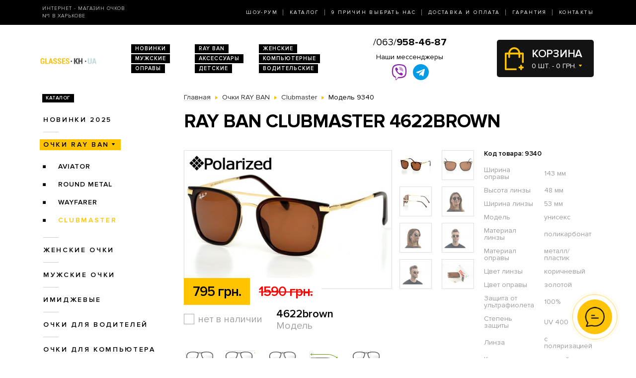

--- FILE ---
content_type: text/html; charset=utf-8
request_url: https://glasses.kh.ua/ray-ban/clubmasters/modely-4622brown/
body_size: 7773
content:
<!DOCTYPE html>
<html lang="ru" dir="ltr">    
    
<head>
	<meta charset="utf-8" />
	<meta name="viewport" content="width=device-width, initial-scale=1">
	<link href="/favicon.ico" rel="shortcut icon" type="image/x-icon" />
	<title>Очки Модель 4622brown  - магазин солнцезащитных очков в Харькове</title>
	<base href="https://glasses.kh.ua/" />
		<meta name="description" content="Ray Ban Clubmaster 4622brown ➨Одесса. Огромный ассортимент. 100% гарантия качества. Доставка по всей Украине. ✓ Заходите!" />
		<link rel="stylesheet" href="/catalog/view/theme/2020/dist/css/libs.min.css?v=1.3">
	<link rel="stylesheet" href="/catalog/view/theme/2020/dist/css/main.min.css?v=1.3">
</head>
<body>
	<header class="header">
		<div class="topbar d-none d-md-block">
			<div class="container-lg h-100">
				<div class="row justify-content-between align-items-center h-100">
					<div class="col-xl-3 text-center text-xl-left d-none d-lg-block">
						<div class="topbar-slogan">Интернет - магазин очков <br>№1 в Харькове</div>
					</div>
					<div class="col">
						<nav>
							<ul class="topbar-nav list-unstyled text-center text-xl-right m-0">
								<li><a href="/about/">Шоу-Рум</a></li>
								<li><a href="/ray-ban/">Каталог</a></li>
								<li><a href="/why-us/">9 Причин выбрать нас</a></li>
								<li><a href="/delivery/">Доставка и оплата</a></li>
								<li><a href="/guarantee/">Гарантия</a></li>
								<li><a href="/contacts/">Контакты</a></li>
							</ul>
						</nav>
					</div>
				</div>
			</div>
		</div>
		
		<div class="header-compact d-flex justify-content-between flex-column">
			<div class="header-top">
				<div class="container h-100">
					<div class="row align-items-center flex-sm-nowrap h-100">
						<div class="navbar-light col d-block d-md-none flex-grow-0 order-xs-1">
							<button class="navbar-toggler open-slide-menu" type="button">
								<span class="navbar-toggler-icon"></span>
							</button>
						</div>
						<div class="col flex-sm-grow-0 p-xs-0 order-xs-2">
							<div class="header-top-logo text-center text-sm-left">
																	<a href="/">
										<img alt="Интернет-магазин солнцезащитных очков" title="Интернет-магазин солнцезащитных очков glasses.kh.ua" src="https://glasses.kh.ua/image/logo/glasses-kh-ua-yellow.png">
									</a>
								 
							</div>
						</div>
						<div class="col d-none d-md-block">
							<ul class="header-top-links list-unstyled m-0 d-flex flex-wrap">
																<li><a href="/novinki/">Новинки</a></li>
								<li><a href="/ray-ban/">RAY BAN</a></li>
								<li><a href="/zhenskie-ochki/">Женские</a></li>
								<li><a href="/muzhskie-ochki/">Мужские</a></li>
								<li><a href="/aksessuari/">Аксессуары</a></li>
								<li><a href="/ochki-dlya-kompyyutera/">Компьютерные</a></li>
								<li><a href="/opravi/">Оправы</a></li>
								<li><a href="/detskie/">Детские</a></li>
								<li><a href="/voditelyskie-ochki/">Водительские</a></li>
							</ul>
						</div>
						
						<div class="col p-xs-0 text-center order-xs-4 flex-fill">
						    <a style="font-size:20px;white-space:nowrap;" href="tel:380639584687">/063/<b>958-46-87</b></a>
							<div class="w-100 pt-1">
								<div class="text-bold mb-1 d-none d-lg-block">Наши мессенджеры</div>
								<ul class="messengers-list d-flex flex-row flex-nowrap align-items-center justify-content-center mb-md-1">
									<li>
										<a href="viber://chat?number=+380962823838">
											<img loading="lazy" class="messengers-img" src="/catalog/view/theme/2020/dist/img/viber.svg">
										</a>
									</li>
									<li>
										<a href="tg://resolve?domain=Glasses38">
											<img loading="lazy" class="messengers-img" src="/catalog/view/theme/2020/dist/img/telegram.svg">
										</a>
									</li>
								</ul>
							</div>
													</div>
						
						<div class="col flex-grow-0 order-xs-3">
							<div id="cart" class="cart d-flex align-items-center position-relative" data-toggle="dropdown" aria-haspopup="true" aria-expanded="false">
  <span class="cart-totals-xs-count d-lg-none"></span>
  <div id="cartCaret" class="cart-content text-uppercase d-none d-lg-block">
    <div class="cart-title">Корзина</div>
    <div id="cart-total" class="cart-short-info">0 шт. - 0 грн.</div>
  </div>
        <div class="cart-dropdown dropdown-menu dropdown-menu-right" aria-labelledby="cart" style="">
                    <div class="mini-cart-info-empty text-center"><span>Корзина покупок пуста!</span></div>
              </div>
      </div>
<i class="far fa-window-close"></i>
						</div>
					</div>
				</div>
			</div>
					</div>
	</header>
	<body>    <main class="main">
        <section class="section category pt-0">
            <div class="container">
                <div class="row">
                                            <div class="d-none d-lg-block col-md-3">
                            <div id="column-left" class="left_menu" >
    <div class="sidebar-categories">

  <div class="sidebar-title d-inline-block text-uppercase">Каталог</div>

  <ul class="sidebar-list list-unstyled">
            <li class="sidebar-item">
      
                                  <a href="https://glasses.kh.ua/novinki/" class="no-active">Новинки 2025</a>
                    
                <ul class="sidebar-sublist list-unstyled">
                    <li class="sidebar-item">
                          <a href="https://glasses.kh.ua/novinki/uniseks/">унисекс</a>
                                    </li>
                    <li class="sidebar-item">
                          <a href="https://glasses.kh.ua/novinki/zhenskie/">женские</a>
                                    </li>
                    <li class="sidebar-item">
                          <a href="https://glasses.kh.ua/novinki/muzhskie/">мужские</a>
                                    </li>
                  </ul>
              </li>
            <li class="sidebar-item">
      
                                                    <a href="https://glasses.kh.ua/ray-ban/"  class="sidebar-item-active">Очки RAY BAN</a>
                                  
                <ul class="sidebar-sublist list-unstyled">
                    <li class="sidebar-item">
                          <a href="https://glasses.kh.ua/ray-ban/ray-ban-aviatori-kapli-/">Aviator</a>
                                    </li>
                    <li class="sidebar-item">
                          <a href="https://glasses.kh.ua/ray-ban/ray-ban-kruglie/">Round Metal</a>
                                    </li>
                    <li class="sidebar-item">
                          <a href="https://glasses.kh.ua/ray-ban/ray-ban-vayfaeri/">Wayfarer</a>
                                    </li>
                    <li class="sidebar-item">
                                            <a href="https://glasses.kh.ua/ray-ban/clubmasters/" class="sidebar-sublist-item-active">Clubmaster</a>
                                                  </li>
                  </ul>
              </li>
            <li class="sidebar-item">
      
                                  <a href="https://glasses.kh.ua/zhenskie-ochki/" class="no-active">Женские очки</a>
                    
                <ul class="sidebar-sublist list-unstyled">
                    <li class="sidebar-item">
                          <a href="https://glasses.kh.ua/zhenskie-ochki/miu-miu/">Miu Miu</a>
                                    </li>
                    <li class="sidebar-item">
                          <a href="https://glasses.kh.ua/zhenskie-ochki/brendi/">Бренды</a>
                                            <ul class="sidebar-sublist">
                                            <li>
                                                        <a href="https://glasses.kh.ua/zhenskie-ochki/brendi/cartier/">Cartier</a>
                                                </li>
                                            <li>
                                                        <a href="https://glasses.kh.ua/zhenskie-ochki/brendi/chanel/">Chanel</a>
                                                </li>
                                            <li>
                                                        <a href="https://glasses.kh.ua/zhenskie-ochki/brendi/christian-dior/">Christian Dior</a>
                                                </li>
                                            <li>
                                                        <a href="https://glasses.kh.ua/zhenskie-ochki/brendi/chrome-hearts/">Chrome Hearts</a>
                                                </li>
                                            <li>
                                                        <a href="https://glasses.kh.ua/zhenskie-ochki/brendi/escada/">Escada</a>
                                                </li>
                                            <li>
                                                        <a href="https://glasses.kh.ua/zhenskie-ochki/brendi/gucci/">Gucci</a>
                                                </li>
                                            <li>
                                                        <a href="https://glasses.kh.ua/zhenskie-ochki/brendi/louis-vuitton/">Louis Vuitton</a>
                                                </li>
                                            <li>
                                                        <a href="https://glasses.kh.ua/zhenskie-ochki/brendi/prada/">Prada</a>
                                                </li>
                                            <li>
                                                        <a href="https://glasses.kh.ua/zhenskie-ochki/brendi/roberto-cavalli/">Roberto Cavalli</a>
                                                </li>
                                            <li>
                                                        <a href="https://glasses.kh.ua/zhenskie-ochki/brendi/swarovski/">Swarovski</a>
                                                </li>
                                            <li>
                                                        <a href="https://glasses.kh.ua/zhenskie-ochki/brendi/tom-ford/">Tom Ford</a>
                                                </li>
                                            <li>
                                                        <a href="https://glasses.kh.ua/zhenskie-ochki/brendi/drugie/">Другие</a>
                                                </li>
                                        </ul>
                        </li>
                    <li class="sidebar-item">
                          <a href="https://glasses.kh.ua/zhenskie-ochki/zhenskie-vip/">Женские VIP</a>
                                    </li>
                    <li class="sidebar-item">
                          <a href="https://glasses.kh.ua/zhenskie-ochki/zhenskie-kapli/">Женские Капли</a>
                                    </li>
                    <li class="sidebar-item">
                          <a href="https://glasses.kh.ua/zhenskie-ochki/zhenskie-klassika/">Женские Классика</a>
                                    </li>
                  </ul>
              </li>
            <li class="sidebar-item">
      
                                  <a href="https://glasses.kh.ua/muzhskie-ochki/" class="no-active">Мужские очки</a>
                    
                <ul class="sidebar-sublist list-unstyled">
                    <li class="sidebar-item">
                          <a href="https://glasses.kh.ua/muzhskie-ochki/porsche_design/">Porsche Design</a>
                                    </li>
                    <li class="sidebar-item">
                          <a href="https://glasses.kh.ua/muzhskie-ochki/brendi/">Брендовые</a>
                                            <ul class="sidebar-sublist">
                                            <li>
                                                        <a href="https://glasses.kh.ua/muzhskie-ochki/brendi/cartier/">Cartier</a>
                                                </li>
                                            <li>
                                                        <a href="https://glasses.kh.ua/muzhskie-ochki/brendi/christian-dior/">Christian Dior</a>
                                                </li>
                                            <li>
                                                        <a href="https://glasses.kh.ua/muzhskie-ochki/brendi/chrome-hearts/">Chrome Hearts</a>
                                                </li>
                                            <li>
                                                        <a href="https://glasses.kh.ua/muzhskie-ochki/brendi/ferrari/">Ferrari</a>
                                                </li>
                                            <li>
                                                        <a href="https://glasses.kh.ua/muzhskie-ochki/brendi/porsche-design/">Porsche Design</a>
                                                </li>
                                            <li>
                                                        <a href="https://glasses.kh.ua/muzhskie-ochki/brendi/prada/">Prada</a>
                                                </li>
                                            <li>
                                                        <a href="https://glasses.kh.ua/muzhskie-ochki/brendi/drugie/">Другие</a>
                                                </li>
                                        </ul>
                        </li>
                    <li class="sidebar-item">
                          <a href="https://glasses.kh.ua/muzhskie-ochki/muzhskie-kapli/">Капли</a>
                                    </li>
                    <li class="sidebar-item">
                          <a href="https://glasses.kh.ua/muzhskie-ochki/muzhskie-klassika/">Классика</a>
                                    </li>
                    <li class="sidebar-item">
                          <a href="https://glasses.kh.ua/muzhskie-ochki/muzhskie-sport/">Спорт</a>
                                    </li>
                    <li class="sidebar-item">
                          <a href="https://glasses.kh.ua/muzhskie-ochki/muzhskie-hameleoni/">Хамелеоны</a>
                                    </li>
                  </ul>
              </li>
            <li class="sidebar-item">
      
                                <a href="https://glasses.kh.ua/imidzhevyye-ochki/" class="no-active">Имиджевые</a>
                  
              </li>
            <li class="sidebar-item">
      
                                <a href="https://glasses.kh.ua/voditelyskie-ochki/" class="no-active">Очки для водителей</a>
                  
                <ul class="sidebar-sublist list-unstyled">
                    <li class="sidebar-item">
                          <a href="https://glasses.kh.ua/voditelyskie-ochki/voditelyskie-ochki-aviator/">Авиатор</a>
                                    </li>
                    <li class="sidebar-item">
                          <a href="https://glasses.kh.ua/voditelyskie-ochki/voditelyskie-ochki-premium/">Премиум</a>
                                    </li>
                    <li class="sidebar-item">
                          <a href="https://glasses.kh.ua/voditelyskie-ochki/voditelyskie-ochki-sport/">Спорт</a>
                                    </li>
                    <li class="sidebar-item">
                          <a href="https://glasses.kh.ua/voditelyskie-ochki/voditelyskie-ochki-standart/">Стандарт</a>
                                    </li>
                  </ul>
              </li>
            <li class="sidebar-item">
      
                                <a href="https://glasses.kh.ua/ochki-dlya-kompyyutera/" class="no-active">Очки для компьютера</a>
                  
              </li>
            <li class="sidebar-item">
      
                                <a href="https://glasses.kh.ua/opravi/" class="no-active">Оправы</a>
                  
                <ul class="sidebar-sublist list-unstyled">
                    <li class="sidebar-item">
                          <a href="https://glasses.kh.ua/opravi/zhenskie/">Женские</a>
                                            <ul class="sidebar-sublist">
                                            <li>
                                                        <a href="https://glasses.kh.ua/opravi/zhenskie/alanie/">Alanie</a>
                                                </li>
                                            <li>
                                                        <a href="https://glasses.kh.ua/opravi/zhenskie/armani/">Armani</a>
                                                </li>
                                            <li>
                                                        <a href="https://glasses.kh.ua/opravi/zhenskie/chanel/">Chanel</a>
                                                </li>
                                            <li>
                                                        <a href="https://glasses.kh.ua/opravi/zhenskie/gucci/">Gucci</a>
                                                </li>
                                        </ul>
                        </li>
                    <li class="sidebar-item">
                          <a href="https://glasses.kh.ua/opravi/muzhskie/">Мужские</a>
                                            <ul class="sidebar-sublist">
                                            <li>
                                                        <a href="https://glasses.kh.ua/opravi/muzhskie/kind/">Kind</a>
                                                </li>
                                        </ul>
                        </li>
                    <li class="sidebar-item">
                          <a href="https://glasses.kh.ua/opravi/uniseks/">Унисекс</a>
                                            <ul class="sidebar-sublist">
                                            <li>
                                                        <a href="https://glasses.kh.ua/opravi/uniseks/kind/">Kind</a>
                                                </li>
                                        </ul>
                        </li>
                  </ul>
              </li>
            <li class="sidebar-item">
      
                                <a href="https://glasses.kh.ua/detskie/" class="no-active">Детские очки</a>
                  
              </li>
            <li class="sidebar-item">
      
                                <a href="https://glasses.kh.ua/aksessuari/" class="no-active">Аксессуары для очков</a>
                  
              </li>
            <li class="sidebar-item">
      
                                <a href="https://glasses.kh.ua/sale/" class="no-active">Распродажа</a>
                  
                <ul class="sidebar-sublist list-unstyled">
                    <li class="sidebar-item">
                          <a href="https://glasses.kh.ua/sale/zhenskiye-ochki/">Женские очки</a>
                                    </li>
                    <li class="sidebar-item">
                          <a href="https://glasses.kh.ua/sale/muzhskiye-ochki/">Мужские очки</a>
                                    </li>
                  </ul>
              </li>
          </ul>
</div>  











</div>

                        </div>
                                        <div class="col-lg-9">
                        
                        <div class="breadcrumbs">
                            <ul class="list-inline">
                                
                                    
                                                                            <li class="breadcrumbs-item list-inline-item" itemtype="http://data-vocabulary.org/Breadcrumb" itemscope="itemscope" >
                                            <a href="https://glasses.kh.ua/" itemprop="url" >
                                                <span itemprop="title">Главная</span>
                                            </a>
                                        </li>
                                    
                                
                                    
                                                                            <li class="breadcrumbs-item list-inline-item" itemtype="http://data-vocabulary.org/Breadcrumb" itemscope="itemscope" >
                                            <a href="https://glasses.kh.ua/ray-ban/" itemprop="url" >
                                                <span itemprop="title">Очки RAY BAN</span>
                                            </a>
                                        </li>
                                    
                                
                                    
                                                                            <li class="breadcrumbs-item list-inline-item" itemtype="http://data-vocabulary.org/Breadcrumb" itemscope="itemscope" >
                                            <a href="https://glasses.kh.ua/ray-ban/clubmasters/" itemprop="url" >
                                                <span itemprop="title">Clubmaster</span>
                                            </a>
                                        </li>
                                    
                                
                                    
                                                                            <li class="list-inline-item">
                                            <span itemprop="title">Модель 9340</span>
                                        </li>
                                    
                                                            </ul>
                        </div>

                        <h1>Ray Ban Clubmaster 4622brown</h1>

                        
    <div class="product row mb-2 mb-md-5" itemtype="http://schema.org/Product" itemscope>
    <div class="col product-left">
        <meta itemprop="name" content="Ray Ban Clubmaster 4622brown">
        <meta itemprop="sku" content="4622brown">
        <div class="row">
            <div class="col-md-9">
                <div class="product-img position-relative">
                    <div id="send-today" class="d-none">Отправим сегодня</div>
                    <style>#send-today{display: block;position: absolute;top: 0;right: 0;z-index: 10;padding: 5px 10px;background-color: #0ba4ff;color: #fff;}</style>
                    <script>function checkTimeAndDay(){let e=new Date,n=e.getDay(),d=new Date(e.toLocaleString("en-US",{timeZone:"Europe/Kiev"})),s=d.getHours(),t=document.getElementById("send-today");n>=1&&n<=5&&s>=0&&s<=17?(t.classList.add("d-flex"),t.classList.remove("d-none")):(t.classList.add("d-none"),t.classList.remove("d-flex"))}window.onload=checkTimeAndDay;</script>
                                            <div class="product-slick-img">
                                                            <a href="https://glasses.kh.ua/image/cache/170319/0412-720x480.JPG" title="Ray Ban Clubmaster 4622brown" data-lightbox="image-1">
                                    <img itemprop="image" src="https://glasses.kh.ua/image/cache/170319/0412-491x327.JPG" title="Ray Ban Clubmaster 4622brown" alt="Ray Ban Clubmaster 4622brown">
                                </a>
                                                            <a href="https://glasses.kh.ua/image/cache/170319/0413-720x480.JPG" title="Ray Ban Clubmaster 4622brown" data-lightbox="image-1">
                                    <img itemprop="image" src="https://glasses.kh.ua/image/cache/170319/0413-491x327.JPG" title="Ray Ban Clubmaster 4622brown" alt="Ray Ban Clubmaster 4622brown">
                                </a>
                                                            <a href="https://glasses.kh.ua/image/cache/170319/0414-720x480.JPG" title="Ray Ban Clubmaster 4622brown" data-lightbox="image-1">
                                    <img itemprop="image" src="https://glasses.kh.ua/image/cache/170319/0414-491x327.JPG" title="Ray Ban Clubmaster 4622brown" alt="Ray Ban Clubmaster 4622brown">
                                </a>
                                                            <a href="https://glasses.kh.ua/image/cache/170319/0996-720x480.JPG" title="Ray Ban Clubmaster 4622brown" data-lightbox="image-1">
                                    <img itemprop="image" src="https://glasses.kh.ua/image/cache/170319/0996-491x327.JPG" title="Ray Ban Clubmaster 4622brown" alt="Ray Ban Clubmaster 4622brown">
                                </a>
                                                            <a href="https://glasses.kh.ua/image/cache/170319/0997-720x480.JPG" title="Ray Ban Clubmaster 4622brown" data-lightbox="image-1">
                                    <img itemprop="image" src="https://glasses.kh.ua/image/cache/170319/0997-491x327.JPG" title="Ray Ban Clubmaster 4622brown" alt="Ray Ban Clubmaster 4622brown">
                                </a>
                                                            <a href="https://glasses.kh.ua/image/cache/170411/_SKD0840-720x480.JPG" title="Ray Ban Clubmaster 4622brown" data-lightbox="image-1">
                                    <img itemprop="image" src="https://glasses.kh.ua/image/cache/170411/_SKD0840-491x327.JPG" title="Ray Ban Clubmaster 4622brown" alt="Ray Ban Clubmaster 4622brown">
                                </a>
                                                            <a href="https://glasses.kh.ua/image/cache/170411/_SKD0841-720x480.JPG" title="Ray Ban Clubmaster 4622brown" data-lightbox="image-1">
                                    <img itemprop="image" src="https://glasses.kh.ua/image/cache/170411/_SKD0841-491x327.JPG" title="Ray Ban Clubmaster 4622brown" alt="Ray Ban Clubmaster 4622brown">
                                </a>
                                                            <a href="https://glasses.kh.ua/image/cache/0703/IMG_8368-720x480.JPG" title="Ray Ban Clubmaster 4622brown" data-lightbox="image-1">
                                    <img itemprop="image" src="https://glasses.kh.ua/image/cache/0703/IMG_8368-491x327.JPG" title="Ray Ban Clubmaster 4622brown" alt="Ray Ban Clubmaster 4622brown">
                                </a>
                                                    </div>
                                                                <span class="product-mark">
                            <img src="/catalog/view/theme/custom/image/polarized.png" alt="">
                        </span>
                                                        </div>
            </div>
            <div class="col-md-3">
                                    <div class="product-imgs-wrapper d-flex flex-wrap justify-content-start justify-content-md-between align-content-between">
                                            <div class="product-img-item  active" data-index="0">
                            <img src="https://glasses.kh.ua/image/cache/170319/0412-225x150.JPG" title="Ray Ban Clubmaster 4622brown" alt="Ray Ban Clubmaster 4622brown" />
                        </div>
                                            <div class="product-img-item " data-index="1">
                            <img src="https://glasses.kh.ua/image/cache/170319/0413-225x150.JPG" title="Ray Ban Clubmaster 4622brown" alt="Ray Ban Clubmaster 4622brown" />
                        </div>
                                            <div class="product-img-item " data-index="2">
                            <img src="https://glasses.kh.ua/image/cache/170319/0414-225x150.JPG" title="Ray Ban Clubmaster 4622brown" alt="Ray Ban Clubmaster 4622brown" />
                        </div>
                                            <div class="product-img-item " data-index="3">
                            <img src="https://glasses.kh.ua/image/cache/170319/0996-225x150.JPG" title="Ray Ban Clubmaster 4622brown" alt="Ray Ban Clubmaster 4622brown" />
                        </div>
                                            <div class="product-img-item " data-index="4">
                            <img src="https://glasses.kh.ua/image/cache/170319/0997-225x150.JPG" title="Ray Ban Clubmaster 4622brown" alt="Ray Ban Clubmaster 4622brown" />
                        </div>
                                            <div class="product-img-item " data-index="5">
                            <img src="https://glasses.kh.ua/image/cache/170411/_SKD0840-225x150.JPG" title="Ray Ban Clubmaster 4622brown" alt="Ray Ban Clubmaster 4622brown" />
                        </div>
                                            <div class="product-img-item " data-index="6">
                            <img src="https://glasses.kh.ua/image/cache/170411/_SKD0841-225x150.JPG" title="Ray Ban Clubmaster 4622brown" alt="Ray Ban Clubmaster 4622brown" />
                        </div>
                                            <div class="product-img-item " data-index="7">
                            <img src="https://glasses.kh.ua/image/cache/0703/IMG_8368-225x150.JPG" title="Ray Ban Clubmaster 4622brown" alt="Ray Ban Clubmaster 4622brown" />
                        </div>
                                                            </div>
                            </div>
            <div class="col-md-9">
                <div class="product-buy">
                                            <div class="product-prices d-flex">
                                                            <div class="product-price product-price-new">795 грн.</div>
                                <div class="product-price product-price-old">1590 грн.</div>
                                                    </div>
                                        <div class="product-button-model d-flex flex-wrap flex-sm-nowrap">
                        <input type="hidden" name="product_id" size="2" value="9340" />
													<div class="product-availability product-availability-not-available d-flex align-items-center">нет в наличии</div>
						                        <div class="product-model">
                            <div class="product-code">4622brown</div>
                            Модель
                        </div>
                    </div>
                </div>
                            </div>

        </div>
    </div>
    <div class="col product-right">
        <div class="product-code">Код товара: 9340</div>
        <div class="product-table">
            <table itemprop="description">
                                    <tr>
                        <td>Ширина оправы</td>
                        <td>143 мм</td>
                    </tr>
                                    <tr>
                        <td>Высота линзы</td>
                        <td>48 мм</td>
                    </tr>
                                    <tr>
                        <td>Ширина линзы</td>
                        <td>53 мм</td>
                    </tr>
                                    <tr>
                        <td>Модель</td>
                        <td>унисекс</td>
                    </tr>
                                    <tr>
                        <td>Материал линзы</td>
                        <td>поликарбонат</td>
                    </tr>
                                    <tr>
                        <td>Материал оправы</td>
                        <td>металл/пластик</td>
                    </tr>
                                    <tr>
                        <td>Цвет линзы</td>
                        <td>коричневый</td>
                    </tr>
                                    <tr>
                        <td>Цвет оправы</td>
                        <td>золотой</td>
                    </tr>
                                    <tr>
                        <td>Защита от ультрафиолета</td>
                        <td>100%</td>
                    </tr>
                                    <tr>
                        <td>Степень защиты</td>
                        <td>UV 400</td>
                    </tr>
                                    <tr>
                        <td>Линза</td>
                        <td>с поляризацией</td>
                    </tr>
                                    <tr>
                        <td>Комплект</td>
                        <td>полный</td>
                    </tr>
                                    <tr>
                        <td>Длина дужки</td>
                        <td>130 мм</td>
                    </tr>
                                    <tr>
                        <td>Ширина моста</td>
                        <td>17 мм</td>
                    </tr>
                                    <tr>
                        <td>Цвет линзы</td>
                        <td>коричневый</td>
                    </tr>
                                    <tr>
                        <td>Цвет оправы</td>
                        <td>золотой/коричневый</td>
                    </tr>
                            </table>
        </div>
    </div>
    <div class="col product-left">
        <div class="row">
            <div class="col-xl-9">
                <div class="product-size-params d-flex flex-wrap flex-sm-nowrap">
                                                                                            <div class="product-size-params-item width_oprava">143 мм</div>
                                                                                                                    <div class="product-size-params-item height_linza">48 мм</div>
                                                                                                                    <div class="product-size-params-item width_linza">53 мм</div>
                                                                                                                                                                                                                                                                                                                                                                                                                                                                                                                                                                                                                                                                                                                                                        <div class="product-size-params-item length_ear">130 мм</div>
                                                                                                                    <div class="product-size-params-item width_bridge">17 мм</div>
                                                                                                                                                                                                    </div>
                <div class="product-info d-flex flex-wrap">
                    <div class="product-info-left">
                        <div class="product-info-title text-uppercase delivery-icon d-flex">Доставка</div>
                        <div class="product-info-content">
                            <table class="product-info-table">
                                <tr>
                                    <td>Новая Почта по Украине</td>
                                    <td class="silver">по тарифам почты</td>
                                </tr>
                            </table>
                        </div>
                    </div>
                    <div class="product-info-right">
                        <div class="product-info-title text-uppercase payment-icon d-flex">Оплата</div>
                        <div class="product-info-content">
                            <ul class="list-unstyled">
                                <li>Наличными,</li>
                                <li>Наложенным платежом,</li>
                                <li>Перевод на карту</li>
                            </ul>
                        </div>
                    </div>
                    <div class="product-info-left">
                        <div class="product-info-title text-uppercase complect-icon d-flex">В комплект входит</div>
                        <div class="product-info-content">
                            <ol class="yellow-list yellow-list-bold list-unstyled">
                                                                    <li>качественные очки Рей Бен</li>
                                    <li>фирменная коробка Ray Ban</li>
                                    <li>оригинальный жесткий футляр</li>
                                    <li>салфетка из микрофибры с лого</li>
                                    <li>полная документация</li>
                                    <li>фирменный пакет</li>
                                                            </ol>
                        </div>
                    </div>
                </div>
            </div>
        </div>
    </div>
</div>
<div class="product-delivery-payment mb-2 mb-md-5">
    <div class="h3-wrapper">
        <div class="h3">Доставка и оплата</div>
    </div>
    <div class="row">
        <div class="col-sm-6 col-md-4">
            <div class="product-delivery-payment-img">
                <img src="/catalog/view/theme/2020/dist/img/delivery/nova-poshta.jpg" alt="Новая почта">
            </div>
            <div class="product-delivery-payment-content">
                <div class="product-delivery-payment-title text-uppercase"><span>Доставка Новой Почтой</span></div>
                <div class="product-delivery-payment-description">
                    <p>Скорость доставки в любое отделение Новой почты в Украине фиксируется оператором, но обычно не превышает 1-3 календарных дней.</p>
                    <p>Стоимость - по тарифам Новой&nbsp;Почты.</p>
                </div>
            </div>
        </div>
        <div class="col-sm-6 col-md-4">
            <div class="product-delivery-payment-img">
                <img src="/catalog/view/theme/2020/dist/img/delivery/cash.jpg" alt="Наличными">
            </div>
            <div class="product-delivery-payment-content">
                <div class="product-delivery-payment-title text-uppercase"><span>Наличными</span></div>
                <div class="product-delivery-payment-description">
                    <p>Наложенным платежом на Новой Почте (при себе необходимо иметь паспорт или водительское удостоверение)</p>
                </div>
            </div>
        </div>
        <div class="col-sm-6 col-md-4">
            <div class="product-delivery-payment-img">
                <img src="/catalog/view/theme/2020/dist/img/delivery/visa-mastercard.jpg" alt="Оплата картой">
            </div>
            <div class="product-delivery-payment-content">
                <div class="product-delivery-payment-title text-uppercase"><span>Visa и MasterCard</span></div>
                <div class="product-delivery-payment-description">
                    <p>Оплата заказа на карту Приват Банка.</p>
                    <p>Доставка товара возможна только после подтверждения платежа.</p>
                </div>
            </div>
        </div>
    </div>
</div>
    <div class="products-wrapper">
        <div class="h3-wrapper row align-items-center">
            <div class="col">
                <div class="h3">Похожие товары</div>
            </div>
        </div>
        <div class="products row">
                            <div class="col-6 col-xl-4">
                        <div class="product-item">
                <div class="product-item-img">
        <a href="https://glasses.kh.ua/ray-ban/clubmasters/ray-ban-clubmaster-3016brown-g/">
            <img src="https://glasses.kh.ua/image/cache/20240821/IMG_0699-264x176.jpg" alt="Солнцезащитные очки, Ray Ban Clubmaster 3016brown-g" rel="tooltip"  data-html="true" data-original-title="<b>В комплекте:</b><br /><i class='icon-ok icon-white'></i> очки<br /><i class='icon-ok icon-white'></i> футляр<br /><i class='icon-ok icon-white'></i> салфетка" />
                    </a>
    </div>
    <div class="product-item-title text-center text-sm-left">
        <a href="https://glasses.kh.ua/ray-ban/clubmasters/ray-ban-clubmaster-3016brown-g/">Ray Ban Clubmaster 3016brown-g</a>
    </div>
    <div class="product-item-buy">
        <div class="product-item-prices d-flex">
                            <div class="product-item-price product-item-price-new">795 грн.</div>
                <div class="product-item-price product-item-price-old">1590 грн.</div>
                    </div>
        <div class="product-item-button-model d-flex align-items-sm-center">
			            <div class="product-item-button">
                                    <button type="button" onclick="addToCart(13507);" class="btn btn-black wide" data-toggle="modal" href="#cartmodal">Купить</button>
                            </div>
			            <div class="product-item-model d-none d-sm-block">
                <div class="product-item-code">3016brown-g</div>
                Модель
            </div>
        </div>
    </div>
	    <div class="product-item-availability product-item-availability-in-stock d-flex align-items-center">в наличии</div>
        
    
</div>                </div>
                            <div class="col-6 col-xl-4">
                        <div class="product-item">
                <div class="product-item-img">
        <a href="https://glasses.kh.ua/ray-ban/clubmasters/modely-3016-52-20-141-brown/">
            <img src="https://glasses.kh.ua/image/cache/20210524/DSCF0875-264x176.jpg" alt="Солнцезащитные очки, Модель 3016brown-m" rel="tooltip"  data-html="true" data-original-title="<b>В комплекте:</b><br /><i class='icon-ok icon-white'></i> очки<br /><i class='icon-ok icon-white'></i> футляр<br /><i class='icon-ok icon-white'></i> салфетка" />
                    </a>
    </div>
    <div class="product-item-title text-center text-sm-left">
        <a href="https://glasses.kh.ua/ray-ban/clubmasters/modely-3016-52-20-141-brown/">Модель 3016brown-m</a>
    </div>
    <div class="product-item-buy">
        <div class="product-item-prices d-flex">
                            <div class="product-item-price product-item-price-new">795 грн.</div>
                <div class="product-item-price product-item-price-old">1590 грн.</div>
                    </div>
        <div class="product-item-button-model d-flex align-items-sm-center">
			            <div class="product-item-button">
                                    <button type="button" onclick="addToCart(12687);" class="btn btn-black wide" data-toggle="modal" href="#cartmodal">Купить</button>
                            </div>
			            <div class="product-item-model d-none d-sm-block">
                <div class="product-item-code">3016brown-m</div>
                Модель
            </div>
        </div>
    </div>
	    <div class="product-item-availability product-item-availability-in-stock d-flex align-items-center">в наличии</div>
        
    
</div>                </div>
                    </div>
    </div>

                        
                    </div>
                </div>
                
            </div>
        </section>
        	<section class="section section-light-silver instagram">
		<div class="container">
			<div class="section-title d-flex align-items-center">
				<span class="section-title-lg section-title-lg-black">Instagram</span>
				<span class="section-title-sm section-title-sm-black">Follow us <br>@_glasses.ua_</span>
			</div>
			<!-- LightWidget WIDGET --><script src="https://cdn.lightwidget.com/widgets/lightwidget.js"></script><iframe src="https://cdn.lightwidget.com/widgets/9bbc5744d0855c8f9d3b7273f49548fe.html" scrolling="no" allowtransparency="true" class="lightwidget-widget" style="width:100%;border:0;overflow:hidden;"></iframe>
		</div>
	</section>

    </main>
    
<footer class="footer pb-4">
	<div class="container">
		<div class="row">
			<div class="col footer-col-logo">
				<div class="footer-logo text-center">
					<img alt="Интернет-магазин солнцезащитных очков" title="Интернет-магазин солнцезащитных очков glasses.kh.ua" src="https://glasses.kh.ua/image/logo/glasses-kh-ua-yellow.png">
					<div class="footer-logo-text">
						© 2009-2026 
						<br>Интернет-магазин <nobr>солнцезащитных очков</nobr> 
						<br>в Харькове glasses.kh.ua					</div>
				</div>
			</div>

			<div class="col footer-col-links">
				<div class="footer-title text-uppercase">Каталог</div>
				<ul class="footer-list list-unstyled">
					<li><a href="/novinki/">Новинки 2026</a></li>
					<li><a href="/ray-ban/">Очки Ray Ban</a></li>
					<li><a href="/zhenskie-ochki/">Женские очки</a></li>
					<li><a href="/voditelyskie-ochki">Очки для водителей</a></li>
					<li><a href="/ochki-dlya-kompyyu">Очки для компьютера</a></li>
					<li><a href="/opravi/">Оправы</a></li>
					<li><a href="/detskie/">Детские очки</a></li>
					<li><a href="/aksessuari/">Аксессуары для очков</a></li>
				</ul>
			</div>

			<div class="col footer-col-work-time">
				<div class="footer-title text-uppercase">Время работы</div>
				<div class="footer-work-days">
					Пн – Пт: с 10:00 до 19:00<br>
                    Сб и Вс: выходной
				</div>
								<div class="footer-pays">
					<img src="/catalog/view/theme/2020/dist/img/footer-pays.jpg" alt="Visa и MasterCard">
				</div>
			</div>
			
			<div class="col footer-col-contacts">
				<div class="footer-title text-uppercase">Телефоны</div>
				<img src="/catalog/view/theme/2020/dist/img/phones-3-black.jpg" alt="">
			</div>
			<div class="col footer-col-zirka">
				<div class="footer-zirka text-center text-md-right mt-3 mt-md-0">
					<img src="/catalog/view/theme/2020/dist/img/zirka.png" alt="Зiрка якостi">
				</div>
			</div>
		</div>
	</div>
</footer>

<div class="modal fade" id="cartmodal" tabindex="-1" role="dialog" aria-labelledby="myModalLabel" aria-hidden="true">
	<div class="modal-dialog modal-lg">
		<div class="modal-content"></div>
	</div>
</div>

<div class="slide-menu">
	<div class="slide-menu-wrapper">
		<button type="button" class="close close-slide-menu" data-dismiss="modal" aria-label="Close">
			<span aria-hidden="true">×</span>
		</button>
		<div class="slide-menu-top-links text-uppercase"></div>
		<div class="slide-menu-nav"></div> 
	</div>
</div>

<script src="/catalog/view/theme/2020/dist/js/libs.min.js?v=1.3"></script>
<script src="/catalog/view/theme/2020/dist/js/common.js?v=1.3"></script>


<!-- Global site tag (gtag.js) - Google Analytics - o4ki -->
<script async src="https://www.googletagmanager.com/gtag/js?id=UA-117978078-17"></script>
<script>
    window.dataLayer = window.dataLayer || [];
    function gtag(){dataLayer.push(arguments);}
    gtag('js', new Date());

    gtag('config', 'UA-117978078-17');
</script>
<div class="sp-cw-wrap" id="sp-cw">
	<div class="sp-cw-pulse"></div>
	<div class="sp-cw-icon">
		<i class="far fa-comments" aria-hidden="true"></i>
	</div>
	<div class="sp-cw-block">
		<ul class="sp-cw-list">
			<li>
				<a href="viber://chat?number=+380962823838" rel="nofollow" title="Наш вайбер">
					<span class="email-icon"><img src="/catalog/view/theme/2020/dist/img/sp/viber-1.svg" alt="/097/639-56-56"></span>
				</a>
			</li>
			<li>
				<a href="tg://resolve?domain=Glasses38" rel="nofollow" title="Наш телеграм">
					<span class="email-icon"><img src="/catalog/view/theme/2020/dist/img/sp/telegram-1.svg" alt="@Glasses38"></span>
				</a>
			</li>
		</ul>
	</div>
</div>
<div class="sp-cw-background" id="sp-cw-back"></div>
<script>
	var spClickSelector = document.querySelector('.sp-cw-icon');
	var spMainSelector = document.querySelector('#sp-cw');
	var spBgSelector = document.querySelector('#sp-cw-back');

	spClickSelector.addEventListener('click', function(){
		spBgSelector.classList.toggle('active');
		spClickSelector.classList.toggle('active');
		spMainSelector.classList.toggle('open');
	});

	spBgSelector.addEventListener('click', function(){
		spBgSelector.classList.remove('active');
		spClickSelector.classList.remove('active');
		spMainSelector.classList.remove('open');
	});
</script></body>
</html>